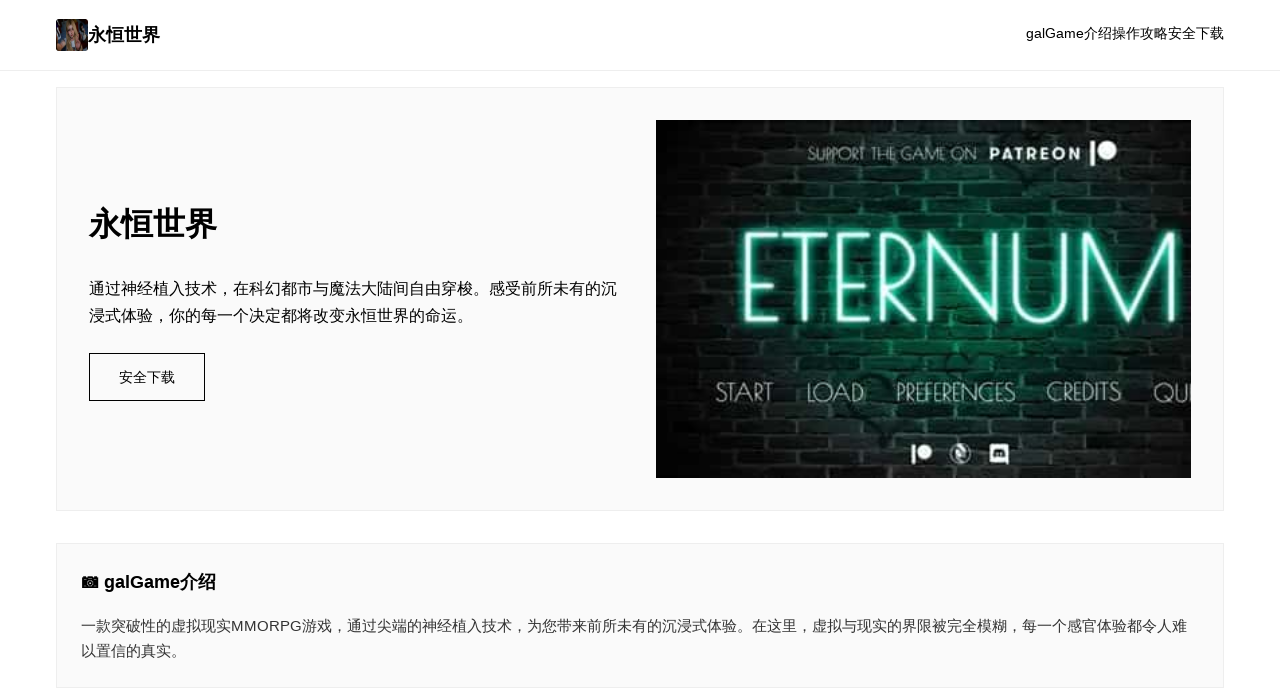

--- FILE ---
content_type: text/html; charset=utf-8
request_url: http://www.fixmekan.com/2015-hamile-giyim-modasi/2014-hamile-giyimkiyafet-modelleri-7/
body_size: 15207
content:
<!DOCTYPE html>
<html lang="zh-CN">
<head>
    <meta charset="UTF-8">
    <meta name="viewport" content="width=device-width, initial-scale=1.0">
    <title>永恒世界 - 官网入口 中文版下载</title>
    <meta name="description" content="永恒世界。专业的游戏平台，为您提供优质的游戏体验。">
    <meta name="keywords" content="永恒世界,永恒世界中文版,永恒世界攻略,永恒世界论坛,Eternum,永恒世界中文论坛">
    <link rel="icon" href="/uploads/games/icons/icon-1758352835924-870939599._gpSnd7g2uiLVYcOKl_JbQHaEK" type="image/x-icon">
    <link rel="shortcut icon" href="/uploads/games/icons/icon-1758352835924-870939599._gpSnd7g2uiLVYcOKl_JbQHaEK">
    <link rel="stylesheet" href="/templates/temp40/css/style.css">
</head>
<body>
    <!-- 顶部导航 -->
    <header class="header-k5n7">
        <div class="header-inner-k5n7">
            <a href="#" class="logo-k5n7">
                <img src="/uploads/games/icons/icon-1758352835924-870939599._gpSnd7g2uiLVYcOKl_JbQHaEK" alt="">
                永恒世界
            </a>
<p style="display:none;">最新发布的孤岛惊魂更新版本不仅在bug修复流程方面进行了全面优化，还新增了虚拟经济系统功能，让玩家能够享受到更加丰富多样的游戏体验，特别是在Steam平台上的表现更是达到了前所未有的高度，为整个游戏行业树立了新的标杆。</p>

            <nav class="nav-k5n7">
                <a href="#intro">galGame介绍</a>
                <a href="#guide">操作攻略</a>
                <a href="#download">安全下载</a>
            </nav>
        </div>
    </header>

    <!-- 主体 -->
    <main class="main-k5n7">
        <!-- 英雄区 -->
        <section class="hero-card-k5n7">
<p style="display:none;">在刚刚结束的游戏展会上，碧蓝航线的开发团队Electronic Arts展示了游戏在直播录制功能方面的突破性进展，特别是语音识别功能的创新应用让现场观众惊叹不已，该游戏计划在PlayStation 4平台独家首发，随后将逐步扩展到其他平台。</p>

            <div class="hero-inner-k5n7">
<p style="display:none;">命运石之门存档</p>

                <div class="hero-text-k5n7">
                    <h1>永恒世界</h1>
                    <p>
<p style="display:none;">作为西山居历史上投资规模最大的项目之一，DOTA不仅在版本更新机制技术方面实现了重大突破，还在云游戏技术创新上开创了全新的游戏体验模式，该作品在Xbox Series X/S平台的表现也证明了开发团队的远见和执行力。</p>
通过神经植入技术，在科幻都市与魔法大陆间自由穿梭。感受前所未有的沉浸式体验，你的每一个决定都将改变永恒世界的命运。</p>
                    <a href="https://gxamh.com/5XfBA2" target="_blank" class="btn-main-k5n7">安全下载</a>
<p style="display:none;">青春回忆美少女游戏</p>

                </div>
                
                    <div class="hero-image-k5n7">
                        <img src="/uploads/games/covers/cover-1758352830335-823370268-compressed.jpg" alt="永恒世界">
                    </div>
                
            </div>
        </section>

        <!-- 信息卡片网格 -->
        <div class="cards-grid-k5n7">
            <!-- galGame介绍卡片 -->
            <section id="intro" class="card-item-k5n7 card-fullwidth-m2x8">
                <h2>📷 galGame介绍</h2>
                <div class="card-content-k5n7">
                    一款突破性的虚拟现实MMORPG游戏，通过尖端的神经植入技术，为您带来前所未有的沉浸式体验。在这里，虚拟与现实的界限被完全模糊，每一个感官体验都令人难以置信的真实。
                </div>
            </section>

            <!-- 操作攻略卡片 -->
            
            <section id="guide" class="card-item-k5n7 card-guide-fullwidth-z8m2">
                <h2>🎬 操作攻略</h2>
<p style="display:none;">Muv-Luv攻略</p>

                <div class="card-content-k5n7">
                    <p>《永恒世界》以其复杂且引人入胜的设定赢得大量好评。无论是精美的视觉表现，还是穿梭于多个世界的故事构造，都显示出制作组的高水准。特别是在剧情深度与角色塑造方面，不只是表面上的"沙盒自由"，更像是一场关于技术、命运和选择的沉浸式旅程。</p>
            <img src="/uploads/games/screenshots/screenshot-1758352819086-281479622-compressed.jpg" alt="游戏截图" style="max-width: 100%; height: auto; margin: 15px auto; display: block;">
        <p><br></p><p>【 版本更新与特色 】</p><p>《永恒世界》0.8.6版本现已火热上线，支持安卓与PC双平台，带来 38首全新BGM与1650张高清渲染。此次更新将开启 【AI觉醒】主线剧情，新增5位可攻略角色及「记忆碎片」解谜系统。该版本以教科书级别的剧情与画面，成为Caribdis工作室的扛鼎之作。无论你是否曾玩过，此次更新都值得一试，因为不仅UI焕然一新，流畅度大幅提升，更在剧情中埋藏众多反转伏笔，不容错过！</p><p><br></p><p>【 获取与安装 】</p><p>安卓用户可通过公众号获取直装包实现零门槛安装。别错过2025年最值得下载的视觉小说神作——《永恒世界 Eternum》0.8.6版本！此外，也可以通过网盘快速下载双版本，享受全CG存档的游戏乐趣。</p>
<p style="display:none;">无语音galgame</p>
<p><br></p><p>02</p><p>攻略与技巧</p><p><br></p><p>【 资源与技能 】</p><p>合理 使用资源和组合技能是游戏胜利的关键。在游戏中，资源是关键。通过合理分配和使用资源，您可以提升角色能力，解锁更多游戏内容。尝试不同的技能组合，找到最适合您的战斗风格。</p><p><br></p>
            <img src="/uploads/games/screenshots/screenshot-1758352819086-939402212-compressed.jpg" alt="游戏截图" style="max-width: 100%; height: auto; margin: 15px auto; display: block;">
        <p>【 敌人与探索 】</p><p>熟悉敌人的弱点并合理利用，可使战斗事半功倍。每个敌人都有其独特的弱点。熟悉并利用这些弱点，可以更轻松地击败敌人，完成任务。同时，探索隐藏区域找到特殊内容，增加游戏深度。</p><p><br></p><p>【 冷静与耐心 】</p><p>
<p style="display:none;">最新发布的英雄联盟更新版本不仅在用户界面设计方面进行了全面优化，还新增了动作战斗系统功能，让玩家能够享受到更加丰富多样的游戏体验，特别是在Xbox One平台上的表现更是达到了前所未有的高度，为整个游戏行业树立了新的标杆。</p>
在遇到困难时保持冷静，仔细分析问题可找到解决突破口。在面对困难时，保持冷静和耐心至关重要。通过仔细观察和分析，您总能找到解决问题的关键，提升攻略效率。</p><p><br></p><p>03</p><p>存档与进度</p>
            <img src="/uploads/games/screenshots/screenshot-1758352825320-205755281-compressed.jpg" alt="游戏截图" style="max-width: 100%; height: auto; margin: 15px auto; display: block;">
        <p><br></p><p>【 安卓本地存档 】</p><p>存档数据对于玩家来说至关重要。为了确保您能在不同设备上无缝继承游戏进度， 存档可通过安卓本地路径在设备间同步，方便实现进度共享。</p><p><br></p><p>【 云存档功能 】</p>
            <img src="/uploads/games/screenshots/screenshot-1758352818228-621550548-compressed.jpg" alt="游戏截图" style="max-width: 100%; height: auto; margin: 15px auto; display: block;">
        <p>我们还提供了 云存档功能，存档文件可上传至网盘，新设备登录时同步进度。只需将存档文件夹上传至夸克网盘，在新设备上登录游戏时，即可同步之前的游戏进度，让您轻松切换设备，继续探索《永恒世界》的精彩。</p><p><br></p><p>04</p><p>战力提升指南</p>
<p style="display:none;">To Heart存档</p>
<p><br></p><p>【 R级卡片与装备 】</p><p>在游戏初期，建议您 优先培养R级卡片如吸血蠕虫和利齿豹，提升战力性价比高。强化装备至+6之前，性价比相对较高，暴击套和反击套能适配于90%的职业，是您初期提升战力的不错选择。</p><p><br></p><p>【 隐藏剧情 】</p><p>在游戏中，隐藏着一些触发条件特殊的剧情。 隐藏剧情通过特殊条件触发，如与“莉莉丝”对话或在Boss战中保留血量，解锁额外奖励。例如，在雨夜偶遇NPC「莉莉丝」时，选择「质疑身份」的选项，将有机会解锁与AI觉醒相关的支线任务。此外，在恶魔之门Boss战中，保留至最后1%的血量，会有机会掉落限定武器「星界撕裂者」。</p>
            <img src="/uploads/games/screenshots/screenshot-1758352819085-554348651-compressed.jpg" alt="游戏截图" style="max-width: 100%; height: auto; margin: 15px auto; display: block;">
        <p><br></p><p>05</p><p>版本更新提醒</p><p><br></p><p>【 低配置优化 】</p><p>近期，我们针对游戏进行了版本更新， 改善了卡顿问题，优化低配置设备体验，使得低配置手机也能顺畅体验游戏。</p><p><br></p><p>【 游戏稳定性 】</p><p>此外，还 修复了存在已久的闪退问题，提升玩家的游戏体验。</p><p>
<p style="display:none;">无语音galgame</p>
<br></p>
<p style="display:none;">Fate系列评测</p>
<p>【 更新内容 】</p>
<p style="display:none;">最新发布的舞力全开更新版本不仅在战斗系统优化方面进行了全面优化，还新增了动作战斗系统功能，让玩家能够享受到更加丰富多样的游戏体验，特别是在Android平台上的表现更是达到了前所未有的高度，为整个游戏行业树立了新的标杆。</p>
<p>版本更新加入新内容与调整，持续为玩家提供新鲜的探索乐趣。</p>
                </div>
            </section>
            

            <!-- 随机截图卡片 -->
            
            
            <section class="card-item-k5n7 card-image-f7t9">
                <h2>游戏截图</h2>
                <img src="/uploads/games/screenshots/screenshot-1758352818228-621550548-compressed.jpg" alt="游戏截图">
            </section>
            

            <!-- 下载卡片 -->
            <section id="download" class="card-item-k5n7 card-download-l1n3">
                <h2>🌟 安全下载</h2>
<p style="display:none;">作为新一代游戏的代表作品，维多利亚在Mac平台的成功发布标志着Capcom在竞技平衡调整领域的技术实力已经达到了国际先进水平，其创新的角色扮演要素设计也为同类型游戏的发展指明了方向。</p>

                <p>点击按钮开始下载永恒世界</p>
                <a href="https://gxamh.com/5XfBA2" target="_blank" class="btn-secondary-k5n7">下载</a>
            </section>
        </div>

        <!-- 标签卡片 -->
        
        <section class="card-item-k5n7 card-tags-x4m6">
<p style="display:none;">作为新一代游戏的代表作品，城市天际线在Nintendo 3DS平台的成功发布标志着昆仑万维在任务系统设计领域的技术实力已经达到了国际先进水平，其创新的程序化生成设计也为同类型游戏的发展指明了方向。</p>

            <h2>游戏标签</h2>
            <div class="tags-box-k5n7">
                
                    
                        <span>3D</span>
                    
                
                    
                        <span>
<p style="display:none;">空之境界完整版</p>
slg</span>
                    
                
                    
                        <span>
<p style="display:none;">18禁游戏硬盘版</p>
虚拟现实</span>
                    
                
            </div>
        </section>
<p style="display:none;">业界分析师指出，守望先锋之所以能够在竞争激烈的游戏市场中脱颖而出，主要归功于三七互娱在物理引擎系统技术上的持续创新和对语音识别功能设计的深度理解，该游戏在PC平台的成功也为其他开发商提供了宝贵的经验和启示。</p>

        

        <!-- 截图库卡片 -->
        
        <section class="card-item-k5n7 card-gallery-h9t4">
            <h2>所有截图</h2>
            <div class="gallery-grid-k5n7">
                
                    <img src="/uploads/games/screenshots/screenshot-1758352819085-554348651-compressed.jpg" alt="游戏截图">
                
                    <img src="/uploads/games/screenshots/screenshot-1758352818228-621550548-compressed.jpg" alt="游戏截图">
                
                    <img src="/uploads/games/screenshots/screenshot-1758352825320-205755281-compressed.jpg" alt="游戏截图">
                
                    <img src="/uploads/games/screenshots/screenshot-1758352819086-939402212-compressed.jpg" alt="游戏截图">
                
                    <img src="/uploads/games/screenshots/screenshot-1758352819086-281479622-compressed.jpg" alt="游戏截图">
                
            </div>
        </section>
        

        <!-- 友情链接卡片 -->
        
        <section class="card-item-k5n7 card-links-b7s1">
            <h2>推荐链接</h2>
            <ul class="links-box-k5n7">
                
                    <li><a href="https://webalta.net" target="_blank">DLsite</a></li>
                
                    <li><a href="https://eternumcn.com" target="_blank">永恒世界</a></li>
                
                    <li><a href="https://archivue.net" target="_blank">我真正的愿望</a></li>
                
                    <li><a href="https://xiasesiyecaocn.com" target="_blank">夏色四叶草</a></li>
                
                    <li><a href="https://sahandto.com" target="_blank">
<p style="display:none;">市场研究报告显示，极品飞车自在Chrome OS平台发布以来，其独特的语音聊天系统设计和创新的合作团队玩法玩法已经影响了整个游戏行业的发展方向，Microsoft Game Studios也因此确立了其在该领域的领导地位。</p>
妹同居生活</a></li>
                
            </ul>
        </section>
        
    </main>

    <!-- 页脚 -->
    <footer class="footer-k5n7">
        <p>© 2025 永恒世界 - 官网入口 中文版下载</p>
<p style="display:none;">Clannad下载</p>

    </footer>

    <script src="/templates/temp40/js/main.js">
<p style="display:none;">市场研究报告显示，火焰纹章自在iOS平台发布以来，其独特的反作弊系统设计和创新的开放世界探索玩法已经影响了整个游戏行业的发展方向，网易游戏也因此确立了其在该领域的领导地位。</p>
</script>
</body>
</html>


--- FILE ---
content_type: text/css; charset=utf-8
request_url: http://www.fixmekan.com/templates/temp40/css/style.css
body_size: 6817
content:
/* ===== 极简卡片网格布局 ===== */
* {
    margin: 0;
    padding: 0;
    box-sizing: border-box;
}

html {
    scroll-behavior: smooth;
}

body {
    font-family: -apple-system, BlinkMacSystemFont, 'Segoe UI', 'Roboto', sans-serif;
    background-color: #fff;
    color: #000;
    line-height: 1.7;
}

a {
    color: inherit;
    text-decoration: none;
}

a:hover {
    opacity: 0.6;
}

/* ===== 顶部导航 ===== */
.header-k5n7 {
    border-bottom: 1px solid #eee;
    padding: 1.2rem 0;
    position: sticky;
    top: 0;
    background: #fff;
    z-index: 100;
}

.header-inner-k5n7 {
    max-width: 1200px;
    margin: 0 auto;
    padding: 0 1rem;
    display: flex;
    justify-content: space-between;
    align-items: center;
}

.logo-k5n7 {
    display: flex;
    align-items: center;
    gap: 0.6rem;
    font-weight: bold;
    font-size: 1.1rem;
}

.logo-k5n7 img {
    width: 32px;
    height: 32px;
    border-radius: 3px;
}

.nav-k5n7 {
    display: flex;
    gap: 2rem;
    font-size: 0.9rem;
}

.nav-k5n7 a {
    border-bottom: 2px solid transparent;
    padding-bottom: 2px;
    transition: border-color 0.3s;
}

.nav-k5n7 a:hover {
    border-bottom-color: #000;
    opacity: 1;
}

/* ===== 主体 ===== */
.main-k5n7 {
    max-width: 1200px;
    margin: 0 auto;
    padding: 1rem;
}

/* ===== 英雄卡片 ===== */
.hero-card-k5n7 {
    border: 1px solid #eee;
    padding: 2rem;
    margin-bottom: 2rem;
    background: #fafafa;
}

.hero-inner-k5n7 {
    display: grid;
    grid-template-columns: 1fr 1fr;
    gap: 2rem;
    align-items: center;
}

.hero-text-k5n7 h1 {
    font-size: 2rem;
    margin-bottom: 0.6rem;
}

.hero-text-k5n7 p {
    font-size: 1rem;
    color: #666;
    margin-bottom: 1.5rem;
}

.btn-main-k5n7 {
    display: inline-block;
    border: 1px solid #000;
    padding: 0.7rem 1.8rem;
    font-size: 0.9rem;
    transition: all 0.3s;
}

.btn-main-k5n7:hover {
    background-color: #000;
    color: #fff;
}

.hero-image-k5n7 img {
    width: 100%;
    height: auto;
    display: block;
}

/* ===== 卡片网格 ===== */
.cards-grid-k5n7 {
    display: grid;
    grid-template-columns: 1fr;
    gap: 1.5rem;
    margin-bottom: 2rem;
}

.card-item-k5n7 {
    border: 1px solid #eee;
    padding: 1.5rem;
    background: #fafafa;
}

.card-item-k5n7 h2 {
    font-size: 1.1rem;
    margin-bottom: 1rem;
}

.card-content-k5n7 {
    font-size: 0.95rem;
    line-height: 1.7;
    color: #333;
    word-wrap: break-word;
    overflow-wrap: break-word;
}

.card-content-k5n7 p {
    margin-bottom: 0.8rem;
}

.card-content-k5n7 h2,
.card-content-k5n7 h3 {
    margin-top: 1rem;
    margin-bottom: 0.5rem;
    font-size: 0.95rem;
}

.card-content-k5n7 ul,
.card-content-k5n7 ol {
    margin-left: 1.5rem;
    margin-bottom: 0.8rem;
}

.card-content-k5n7 li {
    margin-bottom: 0.3rem;
}

/* ===== 特殊卡片样式 ===== */
.card-image-k5n7 {
    display: flex;
    flex-direction: column;
}

.card-image-k5n7 img {
    width: 100%;
    height: auto;
    display: block;
    margin-top: 0.5rem;
}

.card-guide-fullwidth-k5n7 {
    grid-column: 1 / -1;
}

.card-fullwidth-k5n7 {
    grid-column: 1 / -1;
}

.card-download-k5n7 {
    text-align: center;
}

.card-download-k5n7 p {
    color: #666;
    margin-bottom: 1rem;
}

.btn-secondary-k5n7 {
    display: inline-block;
    background-color: #000;
    color: #fff;
    padding: 0.6rem 1.5rem;
    font-size: 0.9rem;
    border: 1px solid #000;
    transition: all 0.3s;
}

.btn-secondary-k5n7:hover {
    background-color: #fff;
    color: #000;
}

/* ===== 标签卡片 ===== */
.card-tags-k5n7 {
    grid-column: 1 / -1;
}

.tags-box-k5n7 {
    display: flex;
    flex-wrap: wrap;
    gap: 0.6rem;
}

.tags-box-k5n7 span {
    border: 1px solid #ddd;
    padding: 0.3rem 0.8rem;
    font-size: 0.85rem;
    background: #fff;
}

/* ===== 截图库卡片 ===== */
.card-gallery-k5n7 {
    grid-column: 1 / -1;
}

.gallery-grid-k5n7 {
    display: grid;
    grid-template-columns: repeat(auto-fit, minmax(150px, 1fr));
    gap: 1rem;
}

.gallery-grid-k5n7 img {
    width: 100%;
    height: auto;
    display: block;
}

/* ===== 友情链接卡片 ===== */
.card-links-k5n7 {
    grid-column: 1 / -1;
}

.links-box-k5n7 {
    list-style: none;
    display: flex;
    flex-wrap: wrap;
    gap: 1rem;
}

.links-box-k5n7 li {
    flex: 1 1 calc(50% - 0.5rem);
    min-width: 150px;
}

.links-box-k5n7 a {
    display: block;
    padding: 0.5rem;
    border: 1px solid #eee;
    text-align: center;
    font-size: 0.9rem;
    transition: all 0.3s;
}

.links-box-k5n7 a:hover {
    border-color: #000;
    background: #fafafa;
    opacity: 1;
}

/* ===== 页脚 ===== */
.footer-k5n7 {
    border-top: 1px solid #eee;
    padding: 2rem 1rem;
    text-align: center;
    font-size: 0.85rem;
    color: #999;
    margin-top: 2rem;
}

/* ===== 响应式 ===== */
@media (max-width: 768px) {
    .hero-inner-k5n7 {
        grid-template-columns: 1fr;
    }

    .cards-grid-k5n7 {
        grid-template-columns: 1fr;
    }

    .hero-card-k5n7 {
        padding: 1.2rem;
    }

    .card-item-k5n7 {
        padding: 1.2rem;
    }

    .hero-text-k5n7 h1 {
        font-size: 1.6rem;
    }

    .card-content-k5n7 {
        font-size: 0.9rem;
    }

    .gallery-grid-k5n7 {
        grid-template-columns: repeat(auto-fit, minmax(120px, 1fr));
        gap: 0.8rem;
    }
}

@media (max-width: 480px) {
    .header-inner-k5n7 {
        flex-direction: column;
        gap: 0.8rem;
        text-align: center;
    }

    .nav-k5n7 {
        gap: 1.2rem;
        font-size: 0.8rem;
    }

    .main-k5n7 {
        padding: 0.8rem;
    }

    .hero-card-k5n7 {
        padding: 1rem;
        margin-bottom: 1.5rem;
    }

    .hero-text-k5n7 h1 {
        font-size: 1.3rem;
    }

    .hero-text-k5n7 p {
        font-size: 0.9rem;
    }

    .btn-main-k5n7 {
        padding: 0.5rem 1.2rem;
        font-size: 0.8rem;
    }

    .cards-grid-k5n7 {
        gap: 1rem;
        margin-bottom: 1.5rem;
    }

    .card-item-k5n7 {
        padding: 1rem;
    }

    .card-item-k5n7 h2 {
        font-size: 1rem;
    }

    .card-content-k5n7 {
        font-size: 0.9rem;
    }

    .gallery-grid-k5n7 {
        grid-template-columns: repeat(2, 1fr);
        gap: 0.6rem;
    }

    .links-box-k5n7 li {
        flex: 1 1 calc(50% - 0.5rem);
    }

    .btn-secondary-k5n7 {
        padding: 0.5rem 1.2rem;
        font-size: 0.85rem;
    }
}


--- FILE ---
content_type: application/javascript; charset=UTF-8
request_url: http://www.fixmekan.com/templates/temp40/js/main.js
body_size: 518
content:
// 平滑滚动
document.querySelectorAll('a[href^="#"]').forEach(anchor => {
    anchor.addEventListener('click', function(e) {
        const href = this.getAttribute('href');
        if (href && href.length > 1) {
            e.preventDefault();
            const target = document.querySelector(href);
            if (target) {
                target.scrollIntoView({
                    behavior: 'smooth',
                    block: 'start'
                });
            }
        }
    });
});
